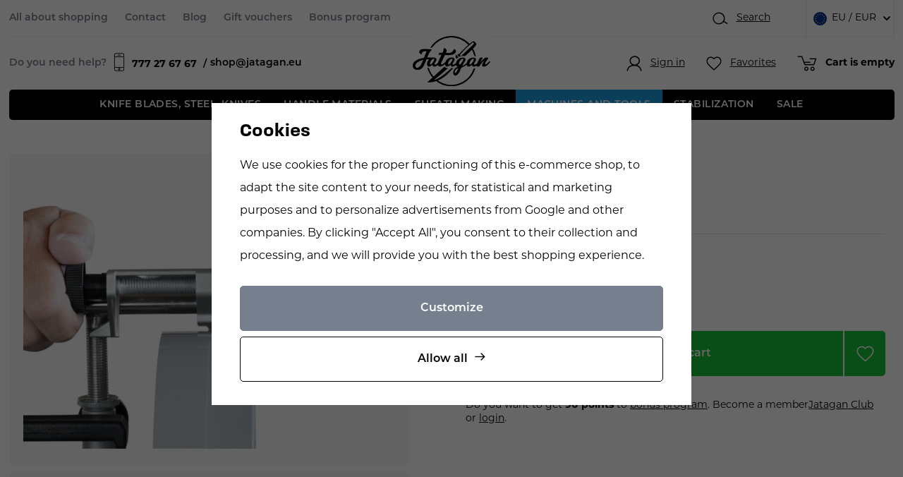

--- FILE ---
content_type: text/html; charset=UTF-8
request_url: https://www.jatagan.eu/truing-tool_z3040/
body_size: 20320
content:
<!DOCTYPE html>


                     
    
         
            
   

    
        
                
        
        

                                                

   
   
   

   
      

<html class="no-js lang-en" lang="en">
<head>
   <meta charset="utf-8">
   
      <meta name="author" content="Jatagan.cz">
   

   <meta name="web_author" content="wpj.cz">

   
      <meta name="description" content="Alignment diamond Compatibility: Tormek T3, T4, T7, T8 Disc alignment tool. Brings the wheel back to its original plane.">
   

         <meta name="viewport" content="width=device-width, initial-scale=1">
   
   <meta property="og:title" content="Truing Tool - Jatagan - knife making supplies">
      
         <meta property="og:image" content="https://www.jatagan.eu/data/tmp/108/0/33060_108.jpg?1661937363_1">
   
   <meta property="og:url" content="https://www.jatagan.eu/truing-tool_z3040/">
   <meta property="og:type" content="website">

   
   

   
      <title>Truing Tool - Jatagan - knife making supplies</title>
   

   
      
   <link rel="stylesheet" href="https://use.typekit.net/ahb7llz.css">


      
         <link rel="stylesheet" href="/web/build/app.4969f6fb.css">
         
      
   <link rel="stylesheet" href="/web/build/product.490fbe42.css">

   
   
             
       <link rel="alternate" hreflang="cs" href="https://www.jatagan.cz/zarovnavaci-diamant_z3040/">
          
       <link rel="alternate" hreflang="en" href="https://www.jatagan.eu/truing-tool_z3040/">
          
       <link rel="alternate" hreflang="sk" href="https://www.jatagan.sk/zarovnavaci-diamant_z3040/">
   

   
         <link rel="canonical" href="https://www.jatagan.eu/truing-tool_z3040/">
   

   
               <meta name="robots" content="index, follow">
         

   
         

   
   <link rel="shortcut icon" href="/templates/images/favicon.ico">
   
   
   <link rel="search" href="/search/" type="text/html">

   <script src="/common/static/js/sentry-6.16.1.min.js"></script>

<script>
   Sentry.init({
      dsn: 'https://bdac53e35b1b4424b35eb8b76bcc2b1a@sentry.wpj.cz/9',
      allowUrls: [
         /www\.jatagan\.eu\//
      ],
      denyUrls: [
         // Facebook flakiness
         /graph\.facebook\.com/i,
         // Facebook blocked
         /connect\.facebook\.net\/en_US\/all\.js/i,
         // Chrome extensions
         /extensions\//i,
         /^chrome:\/\//i,
         /kupshop\.local/i
      ],
      beforeSend(event) {
         if (!/FBA[NV]|PhantomJS|SznProhlizec/.test(window.navigator.userAgent)) {
            return event;
         }
      },
      ignoreErrors: [
         // facebook / ga + disabled cookies
         'fbq is not defined',
         'Can\'t find variable: fbq',
         '_gat is not defined',
         'AW is not defined',
         'Can\'t find variable: AW',
         'url.searchParams.get', // gtm koza
         // localstorage not working in incoginto mode in iOS
         'The quota has been exceeded',
         'QuotaExceededError',
         'Undefined variable: localStorage',
         'localStorage is null',
         'The operation is insecure',
         "Failed to read the 'localStorage'",
         "gtm_",
         "Can't find variable: glami",
      ]
   });

   Sentry.setTag("web", "prod_jatagan_db");
   Sentry.setTag("wbpck", 1);
   Sentry.setTag("adm", 0);
   Sentry.setTag("tpl", "x");
   Sentry.setTag("sentry_v", "6.16.1");
</script>

   <script>
   window.wpj = window.wpj || {};
   wpj.onReady = wpj.onReady || [];
   wpj.jsShop = wpj.jsShop || {events:[]};

   window.dataLayer = window.dataLayer || [];
   function gtag() {
      window.dataLayer.push(arguments);
   }
   window.wpj.cookie_bar_send = true;

   wpj.getCookie = (sKey) => decodeURIComponent(
      document.cookie.replace(
         new RegExp(
            '(?:(?:^|.*;)\\s*' +
            encodeURIComponent(sKey).replace(/[\-\.\+\*]/g, '\\$&') +
            '\\s*\\=\\s*([^;]*).*$)|^.*$'
         ),
         '$1'
      )
   ) || null;

      var consents = wpj.getCookie('cookie-bar')?.split(',');

   if (!(consents instanceof Array)){
      consents = [];
   }

   consents_fields = {
      ad_storage: consents.includes('ad_storage') ? 'granted' : 'denied',
      ad_user_data: consents.includes('ad_storage') ? 'granted' : 'denied',
      ad_personalization: consents.includes('ad_storage') ? 'granted' : 'denied',
      personalization_storage: consents.includes('personalization_and_functionality_storage') ? 'granted' : 'denied',
      functionality_storage: 'granted',
      analytics_storage: consents.includes('analytics_storage') ? 'granted' : 'denied',
   };
   gtag('consent', 'default', consents_fields);

   gtag("set", "ads_data_redaction", true);

   dataLayer.push({
      'event': 'defaultConsent',
      'consents' : consents_fields,
      'version': 'v2'
   });
   </script>

<script>
   wpj.data = wpj.data || { };

   
   

   

   
</script>


   

         <meta name="google-site-verification" content="NCZq3VhDxuoQzW3owQ0MSina81JPp_IabG0U0xoVX-k">
   
   
   
   
          

      

   

<script>page_data = {"page":{"language":"en","title":"Truing Tool - Jatagan - knife making supplies","path":"\/truing-tool_z3040\/","currency":"EUR","currencyRate":24.2,"breadCrumbs":[{"id":"","name":"Homepage"},{"id":1114,"name":"MACHINES AND TOOLS"},{"id":2090,"name":"TORMEK grinding machines"},{"id":"","name":"Truing Tool"}],"environment":"live","type":"product"},"user":{"sessionId":"f044b2785181b83853d02647aae7d3f8","cartId":"no-cartID","type":"anonymous","cartValue":0,"cartValueWithVat":0,"cartValueWithoutVat":0,"cartItems":0},"resetRefferer":false,"event":"pageView","products":[{"id":3040,"idProduct":3040,"EAN":7392485006077,"code":"TT-50","productCode":"TT-50","hasVariations":false,"variationsIds":[],"idVariation":null,"variationCode":null,"variationName":null,"soldOut":null,"idAll":[],"categoryMain":[{"id":1114,"name":"MACHINES AND TOOLS"},{"id":2090,"name":"TORMEK grinding machines"}],"categoryCurrent":[{"id":1114,"name":"MACHINES AND TOOLS"},{"id":2090,"name":"TORMEK grinding machines"},{"id":"","name":"Truing Tool"}],"producer":"","campaigns":[],"name":"Truing Tool","vat":20,"price":77.29,"priceWithVat":92.75,"priceWithoutVat":77.29,"priceVat":15.45,"priceWithoutDiscount":77.29,"discount":0,"hasDiscount":false,"availability":"In stock","url":"https:\/\/www.jatagan.eu\/truing-tool_z3040\/","imageUrl":"https:\/\/www.jatagan.eu\/data\/tmp\/0\/0\/33060_0.jpg?1661937363_1","position":1}],"once":false,"version":"v2"};page_data['page']['layout'] = window.innerWidth  > 991 ? 'web' : window.innerWidth > 543 ? 'tablet' : 'mobil';dataLayer.push(page_data);</script><script src="/common/static/wpj/wpj.gtm.js?v2"></script><script>var urlParams = new URLSearchParams(window.location.search);var hash = location.href.split("#")[1] || urlParams.get('id_variation') || "";gtm_getDetailImpressions(hash, 'detailImpressions');</script><script>
              wpj.onReady.push(function () {
                 [ 'logout', 'registration', 'login', 'newsletter_subscribe'].forEach(function (type) {
                    let cookieValue = wpj.storage.cookies.getItem('gtm_'+type);

                    if (cookieValue === null) {
                       return;
                    }
                    wpj.storage.cookies.removeItem('gtm_'+type);

                    cookieValue = JSON.parse(cookieValue);

                    let valueData;
                    if (type === 'newsletter_subscribe') {
                       valueData = { ...cookieValue };
                       type = 'newsletterSubscribe';
                    } else if (cookieValue instanceof Array) {
                       valueData = { data: cookieValue };
                    } else {
                       valueData = { value: cookieValue };
                    }
                     window.dataLayer.push({
                        event: 'success' +  gtm_ucfirst(type),
                           ...valueData
                     });
                 });
              });
              function gtm_ucfirst(str) {
                   if (!str || typeof str !== 'string') return str;
                   return str.charAt(0).toUpperCase() + str.slice(1);
               }
           </script>      <!-- Google Tag Manager -->
   <script data-cookieconsent="ignore">(function(w,d,s,l,i) {w[l] = w[l] || [];w[l].push({'gtm.start': new Date().getTime(), event: 'gtm.js'});
         var f = d.getElementsByTagName(s)[0],j=d.createElement(s),dl=l != 'dataLayer' ? '&l=' + l : '';
         j.async = true;j.src='//www.googletagmanager.com/gtm.js?id=' + i + dl;f.parentNode.insertBefore(j, f);
      })(window, document, 'script', 'dataLayer', 'GTM-M5JN4RK6');</script>
   <!-- End Google Tag Manager -->
</head>
<body >



<!-- Google Tag Manager -->
   <noscript>
       <iframe src="//www.googletagmanager.com/ns.html?id=GTM-M5JN4RK6" height="0" width="0" style="display:none;visibility:hidden"></iframe>
   </noscript>
<!-- End Google Tag Manager -->


   
      <div class="infopanel-top">
   
</div>
<header class="header ">
   <div class="container display-flex">
      <div class="header-wrapper">
         <div class="header-top">
            
<div class="header-top-left">
    
   <ul class="">
                 <li class=" item-39">
             <a href="/all-about-shopping/" >
                 All about shopping
             </a>
                        </li>
                 <li class=" item-32">
             <a href="/contact/" >
                 Contact
             </a>
                        </li>
                 <li class=" item-58">
             <a href="/articles/" >
                 Blog
             </a>
                        </li>
                 <li class=" item-62">
             <a href="/darkove-poukazy_k1014/" >
                 Gift vouchers
             </a>
                        </li>
                 <li class=" item-60">
             <a href="/bonus-program/" >
                 Bonus program
             </a>
                        </li>
          </ul>

</div>

            <div class="header-top-right">
               <div class="header-search header-icon">
                  <a href="/search/" data-toggle="search">
                     <span class="fc icons_search"></span>
                     <span class="title">Search</span>
                  </a>
               </div>
               
<div class="header-top-lang">
   <div class="header-top-lang">
      <div class="lang-switch" data-lang-switch>
         <div class="lang active lang-en">
                           EU / EUR
                     </div>

                                    <a href="/change-language/cs/" class="lang lang-cs">
                                       CZ / CZK
                                 </a>
                                                                     <a href="/change-language/sk/" class="lang lang-sk">
                                       SK / EUR
                                 </a>
                           </div>
   </div>
</div>
            </div>
         </div>

         <a href="/" title="Jatagan - knife making supplies" class="logo">
            <img src="/templates/images/logo.svg" alt="Draps" class="img-responsive" width="174" height="112">
         </a>

         <div class="header-bottom">
            <div class="need-help">
               <p>Do you need help?</p>
               <a href="tel:777276767"><span class="fc icons_mobile"></span><strong>777 27 67 67 </strong></a>
               <a href="mailto:shop@jatagan.eu">shop@jatagan.eu</a>
            </div>
            <div class="header-burger">
               <button href="#" data-toggle="burger">
                  <span class="fc icons_burger"></span>
               </button>
            </div>

            <div class="header-icons">
               <div class="header-login header-icon cart-signin">
                  <a href="/login/">
                     <span class="fc icons_user"></span>
                                             <span class="title">Sign in</span>
                                       </a>
               </div>

               <div class="header-favorite header-icon">
                  <a href="/wishlist/" class="cart-signin" title="Oblíbené produkty">
                     <span class="fc icons_heart">
                                             </span>
                     <span class="title">Favorites</span>
                  </a>
               </div>

               <div class="header-cart header-icon ">
   <a  data-reload="cart-info">
      <span class="fc icons_cart">
               </span>
      <span class="price">
                     <span class="cart-title">Cart is empty</span>
               </span>
   </a>
</div>

<div class="cartbox-focus custom-scrollbar" data-cartbox>
   
      <div class="cartbox-header">
         
            <p class="h3">Nákupní košík</p>
         
         
            <a href="#" class="fc lightbox_close" data-cartbox-hide></a>
         
      </div>
   

   <div class="cartbox-product-list" >
      <div data-reload="cartbox-products">
                     <p class="no-items">No products in shopping cart</p>
               </div>
   </div>


   <div class="cartbox-footer">
      <div data-reload="cartbox-footer">
         
                           

                        
               <div class="price-title">Subtotal
                  <strong class="total-price h3">0 €</strong>

                                 </div>
            

            
               <a href="/cart/" class="btn btn-block btn-primary disabled">Do košíku</a>
            
         
      </div>
   </div>
</div>
<div class="cartbox-bg" data-cartbox></div>
<div class="cartbox-overlay" data-cartbox data-cartbox-hide></div>

            </div>
         </div>
      </div>
      <div class="header-sections">
          <ul class="level-0" data-sections="header"><li class="nav-item has-submenu" data-navitem="1108"><a href="/knife-blades-steel-knives_k1108/" class="nav-link">Knife blades, steel, knives </a><div class="submenu"><div class="container"><div class="submenu-links"><ul class="level-1"><li class="nav-item has-submenu" data-navitem="117"><a href="/knife-blades-steel-knives_k1108/knife-blades_k117/" class="nav-link"><div class="img"><img src="/data/tmp/6/0/0_6.jpg?_1" data-src="/data/tmp/6/7/117_6.jpg?1768907593_1" class="img-responsive" alt="Knife blades" width="100" height="100" loading="lazy"></div><span class="link">Knife blades</span></a></li><li class="nav-item " data-navitem="57"><a href="/knife-blades-steel-knives_k1108/knife-steel_k57/" class="nav-link"><div class="img"><img src="/data/tmp/6/0/0_6.jpg?_1" data-src="/data/tmp/6/7/57_6.jpg?1768908637_1" class="img-responsive" alt="Knife steel" width="100" height="100" loading="lazy"></div><span class="link">Knife steel</span></a></li><li class="nav-item " data-navitem="83"><a href="/knife-blades-steel-knives_k1108/knife-kits_k83/" class="nav-link"><div class="img"><img src="/data/tmp/6/0/0_6.jpg?_1" data-src="/data/tmp/6/3/83_6.jpg?1768908979_1" class="img-responsive" alt="Knife kits" width="100" height="100" loading="lazy"></div><span class="link">Knife kits</span></a></li><li class="nav-item " data-navitem="2127"><a href="/knife-blades-steel-knives_k1108/knife-parts_k2127/" class="nav-link"><div class="img"><img src="/data/tmp/6/0/0_6.jpg?_1" data-src="/data/tmp/6/7/2127_6.jpg?1768909017_1" class="img-responsive" alt="Knife parts" width="100" height="100" loading="lazy"></div><span class="link">Knife parts</span></a></li><li class="nav-item " data-navitem="302"><a href="/knife-blades-steel-knives_k1108/knives_k302/" class="nav-link"><div class="img"><img src="/data/tmp/6/0/0_6.jpg?_1" data-src="/data/tmp/6/2/302_6.jpg?1768909951_1" class="img-responsive" alt="Knives" width="100" height="100" loading="lazy"></div><span class="link">Knives</span></a></li></ul></div></div></div></li><li class="nav-item has-submenu" data-navitem="1110"><a href="/handle-materials_k1110/" class="nav-link">HANDLE MATERIALS </a><div class="submenu"><div class="container"><div class="submenu-links"><ul class="level-1"><li class="nav-item has-submenu" data-navitem="129"><a href="/handle-materials_k1110/wood-nuts_k129/" class="nav-link"><div class="img"><img src="/data/tmp/6/0/0_6.jpg?_1" data-src="/data/tmp/6/9/129_6.jpg?1691668383_1" class="img-responsive" alt="Wood, nuts" width="100" height="100" loading="lazy"></div><span class="link">Wood, nuts</span></a></li><li class="nav-item " data-navitem="13"><a href="/handle-materials_k1110/stabilized-wood_k13/" class="nav-link"><div class="img"><img src="/data/tmp/6/0/0_6.jpg?_1" data-src="/data/tmp/6/3/13_6.jpg?1691671298_1" class="img-responsive" alt="Stabilized wood" width="100" height="100" loading="lazy"></div><span class="link">Stabilized wood</span></a></li><li class="nav-item " data-navitem="1806"><a href="/handle-materials_k1110/stabilized-bones_k1806/" class="nav-link"><div class="img"><img src="/data/tmp/6/0/0_6.jpg?_1" data-src="/data/tmp/6/6/1806_6.jpg?1691671309_1" class="img-responsive" alt="Stabilized bones" width="100" height="100" loading="lazy"></div><span class="link">Stabilized bones</span></a></li><li class="nav-item " data-navitem="1904"><a href="/handle-materials_k1110/laminated-wood_k1904/" class="nav-link"><div class="img"><img src="/data/tmp/6/0/0_6.jpg?_1" data-src="/data/tmp/6/4/1904_6.jpg?1691671121_1" class="img-responsive" alt="Laminated wood" width="100" height="100" loading="lazy"></div><span class="link">Laminated wood</span></a></li><li class="nav-item has-submenu" data-navitem="2119"><a href="/handle-materials_k1110/composite-materials_k2119/" class="nav-link"><div class="img"><img src="/data/tmp/6/0/0_6.jpg?_1" data-src="/data/tmp/6/9/2119_6.jpg?1691670655_1" class="img-responsive" alt="Composite materials" width="100" height="100" loading="lazy"></div><span class="link">Composite materials</span></a></li><li class="nav-item has-submenu" data-navitem="15"><a href="/handle-materials_k1110/horns-antlers-bones_k15/" class="nav-link"><div class="img"><img src="/data/tmp/6/0/0_6.jpg?_1" data-src="/data/tmp/6/5/15_6.jpg?1768991257_1" class="img-responsive" alt="Horns, antlers, bones" width="100" height="100" loading="lazy"></div><span class="link">Horns, antlers, bones</span></a></li><li class="nav-item " data-navitem="23"><a href="/handle-materials_k1110/metals_k23/" class="nav-link"><div class="img"><img src="/data/tmp/6/0/0_6.jpg?_1" data-src="/data/tmp/6/3/23_6.jpg?1768991593_1" class="img-responsive" alt="Metals" width="100" height="100" loading="lazy"></div><span class="link">Metals</span></a></li><li class="nav-item " data-navitem="21"><a href="/handle-materials_k1110/screws-rivets-guards_k21/" class="nav-link"><div class="img"><img src="/data/tmp/6/0/0_6.jpg?_1" data-src="/data/tmp/6/1/21_6.jpg?1768991748_1" class="img-responsive" alt="Screws, rivets, guards" width="100" height="100" loading="lazy"></div><span class="link">Screws, rivets, guards</span></a></li><li class="nav-item " data-navitem="27"><a href="/handle-materials_k1110/oils-waxes-adhesives_k27/" class="nav-link"><div class="img"><img src="/data/tmp/6/0/0_6.jpg?_1" data-src="/data/tmp/6/7/27_6.jpg?1768992181_1" class="img-responsive" alt="Oils, waxes, adhesives" width="100" height="100" loading="lazy"></div><span class="link">Oils, waxes, adhesives</span></a></li></ul></div></div></div></li><li class="nav-item has-submenu" data-navitem="1112"><a href="/sheath-making_k1112/" class="nav-link">Sheath making </a><div class="submenu"><div class="container"><div class="submenu-links"><ul class="level-1"><li class="nav-item has-submenu" data-navitem="109"><a href="/sheath-making_k1112/saddlery-supplies_k109/" class="nav-link"><div class="img"><img src="/data/tmp/6/0/0_6.jpg?_1" data-src="/data/tmp/6/9/109_6.jpg?1768913895_1" class="img-responsive" alt="Saddlery supplies" width="100" height="100" loading="lazy"></div><span class="link">Saddlery supplies</span></a></li><li class="nav-item " data-navitem="1372"><a href="/sheath-making_k1112/leather-strings-and-artificial-tendons_k1372/" class="nav-link"><div class="img"><img src="/data/tmp/6/0/0_6.jpg?_1" data-src="/data/tmp/6/2/1372_6.jpg?1768914540_1" class="img-responsive" alt="Leather strings and artificial tendons" width="100" height="100" loading="lazy"></div><span class="link">Leather strings and artificial tendons</span></a></li><li class="nav-item " data-navitem="77"><a href="/sheath-making_k1112/leather_k77/" class="nav-link"><div class="img"><img src="/data/tmp/6/0/0_6.jpg?_1" data-src="/data/tmp/6/7/77_6.jpg?1768988766_1" class="img-responsive" alt="Leather" width="100" height="100" loading="lazy"></div><span class="link">Leather</span></a></li><li class="nav-item " data-navitem="99"><a href="/sheath-making_k1112/boltaron-and-kydex_k99/" class="nav-link"><div class="img"><img src="/data/tmp/6/0/0_6.jpg?_1" data-src="/data/tmp/6/9/99_6.jpg?1768989251_1" class="img-responsive" alt="Boltaron and kydex" width="100" height="100" loading="lazy"></div><span class="link">Boltaron and kydex</span></a></li><li class="nav-item has-submenu" data-navitem="1514"><a href="/sheath-making_k1112/paracord_k1514/" class="nav-link"><div class="img"><img src="/data/tmp/6/0/0_6.jpg?_1" data-src="/data/tmp/6/4/1514_6.jpg?1768989389_1" class="img-responsive" alt="Paracord" width="100" height="100" loading="lazy"></div><span class="link">Paracord</span></a></li><li class="nav-item " data-navitem="25"><a href="/sheath-making_k1112/sheaths_k25/" class="nav-link"><div class="img"><img src="/data/tmp/6/0/0_6.jpg?_1" data-src="/data/tmp/6/5/25_6.jpg?1768913810_1" class="img-responsive" alt="Sheaths" width="100" height="100" loading="lazy"></div><span class="link">Sheaths</span></a></li></ul></div></div></div></li><li class="nav-item has-submenu" data-navitem="1114"><a href="/machines-and-tools_k1114/" class="nav-link">MACHINES AND TOOLS </a><div class="submenu"><div class="container"><div class="submenu-links"><ul class="level-1"><li class="nav-item has-submenu" data-navitem="2042"><a href="/machines-and-tools_k1114/grinding-and-sharpening_k2042/" class="nav-link"><div class="img"><img src="/data/tmp/6/0/0_6.jpg?_1" data-src="/data/tmp/6/2/2042_6.jpg?1768990051_1" class="img-responsive" alt="Grinding and sharpening" width="100" height="100" loading="lazy"></div><span class="link">Grinding and sharpening</span></a></li><li class="nav-item " data-navitem="2090"><a href="/machines-and-tools_k1114/tormek-grinding-machines_k2090/" class="nav-link"><div class="img"><img src="/data/tmp/6/0/0_6.jpg?_1" data-src="/data/tmp/6/0/2090_6.jpg?1768990458_1" class="img-responsive" alt="TORMEK grinding machines" width="100" height="100" loading="lazy"></div><span class="link">TORMEK grinding machines</span></a></li><li class="nav-item " data-navitem="45"><a href="/machines-and-tools_k1114/polishing_k45/" class="nav-link"><div class="img"><img src="/data/tmp/6/0/0_6.jpg?_1" data-src="/data/tmp/6/5/45_6.jpg?1768990511_1" class="img-responsive" alt="Polishing" width="100" height="100" loading="lazy"></div><span class="link">Polishing</span></a></li><li class="nav-item " data-navitem="51"><a href="/machines-and-tools_k1114/tools-preparations_k51/" class="nav-link"><div class="img"><img src="/data/tmp/6/0/0_6.jpg?_1" data-src="/data/tmp/6/1/51_6.jpg?1768990556_1" class="img-responsive" alt="Tools - preparations" width="100" height="100" loading="lazy"></div><span class="link">Tools - preparations</span></a></li><li class="nav-item " data-navitem="55"><a href="/machines-and-tools_k1114/gas-ovens_k55/" class="nav-link"><div class="img"><img src="/data/tmp/6/0/0_6.jpg?_1" data-src="/data/tmp/6/5/55_6.jpg?1768989819_1" class="img-responsive" alt="Gas ovens" width="100" height="100" loading="lazy"></div><span class="link">Gas ovens</span></a></li></ul></div></div></div></li><li class="nav-item " data-navitem="1634"><a href="/stabilization_k1634/" class="nav-link">Stabilization </a></li><li class="nav-item " data-navitem="1874"><a href="/sale_k1874/" class="nav-link">SALE </a></li></ul> 

   <script>
      wpj.onReady.push(function () {
                           $('[data-sections="header"] [data-navitem="' + 1114 +'"]').addClass('active');
                  $('[data-sections="header"] [data-navitem="' + 2090 +'"]').addClass('active');
                        });
   </script>

      </div>
   </div>

   <div class="header-search-outer">
   <div class="header-search-inner" data-search-form>
      <div class="container">
         <form method="get" role="search" action="/search/">
            <input type="text" name="search" value="" maxlength="100" class="form-control autocomplete-control"
                   placeholder="Search term" aria-label="Search term" autocomplete="off" data-search-input>
            <button name="submit" type="submit" value="Search" class="btn btn-primary btn-block"><span>Search</span></button>
            <button class="search-toggle" data-toggle="search" aria-label="Close"><i class="fc lightbox_close"></i></button>
         </form>
      </div>
   </div>
</div>


   <script id="productSearch" type="text/x-dot-template">
            <div class="container autocomplete-inner">
         
         {{? it.items.Produkty || it.items.Kategorie || it.items.Vyrobci || it.items.Clanky || it.items.Stranky }}

         <div class="autocomplete-wrapper">
            {{? it.items.Kategorie }}
            <div class="autocomplete-categories">
               
               <p class="title-default">Categories</p>
               
               <ul>
                  {{~it.items.Kategorie.items :item :index}}
                  <li data-autocomplete-item="section">
                     <a href="/presmerovat/?type=category&id={{=item.id}}">{{=item.label}}</a>
                  </li>
                  {{~}}
               </ul>
            </div>
            {{?}}

            {{? it.items.Vyrobci }}
            <div class="autocomplete-categories">
               <p class="title-default">Brands</p>
               <ul>
                  {{~it.items.Vyrobci.items :item :index}}
                  <li data-autocomplete-item="section">
                     <a href="/presmerovat/?type=producer&id={{=item.id}}">{{=item.label}}</a>
                  </li>
                  {{~}}
               </ul>
            </div>
            {{?}}

            {{? it.items.Produkty }}
            <div class="autocomplete-products">
               
               <p class="title-default">Products</p>
               
               <ul>
                  {{~it.items.Produkty.items :item :index}}
                  {{? index < 4 }}
                  <li class="autocomplete-product-item" data-autocomplete-item="product">
                     <a href="/presmerovat/?type=product&id={{=item.id}}">
                        <div class="img">
                           {{? item.image }}
                           <img src="{{=item.image}}" alt="{{=item.label}}" class="img-fluid">
                           {{??}}
                           <img src="/common/static/images/no-img.png" alt="{{=item.label}}" class="img-fluid">
                           {{?}}
                        </div>
                        <span class="title">{{=item.label}}</span>
                        
                        
                                                        
                               {{? item.price }}
                               <span class="price">{{=item.price}}</span>
                               {{?}}
                            
                                                    
                        
                     </a>
                  </li>
                  {{?}}
                  {{~}}
               </ul>
            </div>
            {{?}}

            
            <div class="ac-showall d-showall" data-autocomplete-item="show-all">
               <a href="" class="btn btn-primary btn-block">All results</a>
            </div>
            
         </div>

         <div class="autocomplete-side">
            {{? it.items.Clanky }}
            <div class="autocomplete-articles">
               <p class="title-default">Articles</p>
               <ul>
                  {{~it.items.Clanky.items :item :index}}
                  {{? index < 2 }}
                  <li data-autocomplete-item="section">
                     <a href="/presmerovat/?type=article&id={{=item.id}}">
                        {{? item.photo }}
                        <img src="{{=item.photo}}" alt="{{=item.label}}" width="200" height="143" class="img-fluid">
                        {{?}}
                        {{=item.label}}
                     </a>
                  </li>
                  {{?}}
                  {{~}}
               </ul>
            </div>
            {{?}}
            {{? it.items.Stranky }}
            <div class="autocomplete-pages">
               <p class="title-default">Ostatní</p>
               <ul>
                  {{~it.items.Stranky.items :item :index}}
                  <li data-autocomplete-item="section">
                     <a href="{{=item.url}}">
                        {{=item.label}}
                     </a>
                  </li>
                  {{~}}
               </ul>
            </div>
            {{?}}
            
            <div class="ac-showall resp-showall" data-autocomplete-item="show-all">
               <a href="" class="btn btn-primary btn-block">All results</a>
            </div>
            
         </div>

         

         {{??}}
         <div class="autocomplete-noresult">
            <p>
               
               No results
               
            </p>
         </div>
         {{?}}
         
      </div>
   </script>



      <script>
      
      
      wpj.onReady.push(function () {
         $('[data-search-input]').productSearch({
                        
         });
      });
            
   </script>



   <div class="container container-search">
      <div class="header-search-inline">
   <form method="get" action="/search/">
      <input type="text" name="search" value="" maxlength="100" class="form-control autocomplete-control"
             placeholder="Search..." autocomplete="off" data-search-input>
      <button name="submit" type="submit" value="Search"
              class="btn btn-search fc icons_search" aria-label="Search"></button>
         </form>
</div>
   </div>
   
   <script id="productSearch" type="text/x-dot-template">
            <div class="container autocomplete-inner">
         
         {{? it.items.Produkty || it.items.Kategorie || it.items.Vyrobci || it.items.Clanky || it.items.Stranky }}

         <div class="autocomplete-wrapper">
            {{? it.items.Kategorie }}
            <div class="autocomplete-categories">
               
               <p class="title-default">Categories</p>
               
               <ul>
                  {{~it.items.Kategorie.items :item :index}}
                  <li data-autocomplete-item="section">
                     <a href="/presmerovat/?type=category&id={{=item.id}}">{{=item.label}}</a>
                  </li>
                  {{~}}
               </ul>
            </div>
            {{?}}

            {{? it.items.Vyrobci }}
            <div class="autocomplete-categories">
               <p class="title-default">Brands</p>
               <ul>
                  {{~it.items.Vyrobci.items :item :index}}
                  <li data-autocomplete-item="section">
                     <a href="/presmerovat/?type=producer&id={{=item.id}}">{{=item.label}}</a>
                  </li>
                  {{~}}
               </ul>
            </div>
            {{?}}

            {{? it.items.Produkty }}
            <div class="autocomplete-products">
               
               <p class="title-default">Products</p>
               
               <ul>
                  {{~it.items.Produkty.items :item :index}}
                  {{? index < 4 }}
                  <li class="autocomplete-product-item" data-autocomplete-item="product">
                     <a href="/presmerovat/?type=product&id={{=item.id}}">
                        <div class="img">
                           {{? item.image }}
                           <img src="{{=item.image}}" alt="{{=item.label}}" class="img-fluid">
                           {{??}}
                           <img src="/common/static/images/no-img.png" alt="{{=item.label}}" class="img-fluid">
                           {{?}}
                        </div>
                        <span class="title">{{=item.label}}</span>
                        
                        
                                                        
                               {{? item.price }}
                               <span class="price">{{=item.price}}</span>
                               {{?}}
                            
                                                    
                        
                     </a>
                  </li>
                  {{?}}
                  {{~}}
               </ul>
            </div>
            {{?}}

            
            <div class="ac-showall d-showall" data-autocomplete-item="show-all">
               <a href="" class="btn btn-primary btn-block">All results</a>
            </div>
            
         </div>

         <div class="autocomplete-side">
            {{? it.items.Clanky }}
            <div class="autocomplete-articles">
               <p class="title-default">Articles</p>
               <ul>
                  {{~it.items.Clanky.items :item :index}}
                  {{? index < 2 }}
                  <li data-autocomplete-item="section">
                     <a href="/presmerovat/?type=article&id={{=item.id}}">
                        {{? item.photo }}
                        <img src="{{=item.photo}}" alt="{{=item.label}}" width="200" height="143" class="img-fluid">
                        {{?}}
                        {{=item.label}}
                     </a>
                  </li>
                  {{?}}
                  {{~}}
               </ul>
            </div>
            {{?}}
            {{? it.items.Stranky }}
            <div class="autocomplete-pages">
               <p class="title-default">Ostatní</p>
               <ul>
                  {{~it.items.Stranky.items :item :index}}
                  <li data-autocomplete-item="section">
                     <a href="{{=item.url}}">
                        {{=item.label}}
                     </a>
                  </li>
                  {{~}}
               </ul>
            </div>
            {{?}}
            
            <div class="ac-showall resp-showall" data-autocomplete-item="show-all">
               <a href="" class="btn btn-primary btn-block">All results</a>
            </div>
            
         </div>

         

         {{??}}
         <div class="autocomplete-noresult">
            <p>
               
               No results
               
            </p>
         </div>
         {{?}}
         
      </div>
   </script>



      <script>
      
      
      wpj.onReady.push(function () {
         $('[data-search-input]').productSearch({
                        
         });
      });
            
   </script>


   <div class="infopanel-bottom">
      
   </div>
</header>
   

   
   <main class="main product-main">
      
   <ul class="breadcrumbs">
                           <li><a href="/" title="Back to home">Home</a></li>
                                                   <li><a href="/machines-and-tools_k1114/" title="Back to MACHINES AND TOOLS">MACHINES AND TOOLS</a></li>
                                       <li><a href="/machines-and-tools_k1114/tormek-grinding-machines_k2090/" title="Back to TORMEK grinding machines">TORMEK grinding machines</a></li>
                                       <li class="active">Truing Tool</li>
                     </ul>


      <div class="product-top">
         <div class="container">
            <div class="row">
               <div class="col-xxs-12 col-md-6 column-left sticky">
                                    <div class="product-gallery" data-gallery-wrapper>
               <div class="product-photo-main">
         <a href="/data/tmp/0/0/33060_0.jpg?1661937363_1" data-rel="gallery">
            <img src="/data/tmp/3/0/33060_3.jpg?1661937363_1"
                 width="795" height="605"
                 alt="Truing Tool" class="img-responsive">
         </a>
      </div>
   
</div>
               </div>

               <div class="col-xxs-12 col-md-6 column-right pull-right">
                  <div class="container">
                     <div class="product-flags-wrapper">
                        <div>
                            
                            
                           
                                                   </div>
                     </div>

                     <h1>Truing Tool</h1>

                     
                     <div class="annotation">
                        <p></p>
                                             </div>

                                             
                        
                        <div data-reload="variation">
   
            
         <form action="/cart/" method="get" data-buy-form id="product_form">
         <input type="hidden" name="act" value="add">
         <input type="hidden" name="redir" value="1">
         <input type="hidden" name="IDproduct" value="3040" data-detail-productid>
                  

   
   


                     <div class="code-weight">
                                 <p class="code">Catalog number:&nbsp;TT-50</p>
                                                <p class="code">Weight 200&nbsp;g</p>
                           </div>
         
         <div class="delivery-code">
   <p class="delivery delivery-0" data-deliverytime>
                           In stock 1 pc
                  </p>
</div>


         <div class="submit-block-wrapper">
            
<div class="product-price-block">
   <p class="price">
       
                            <strong data-price>92,75 € <span class="dph">with VAT.</span></strong>
          </p>
</div>
            
<div class="submit-block">
   
   

          
          <div class="buy-count-wrapper">
             <input class="form-control" type="number" name="No" title="Number of pcs" value="1" step="1" data-filter="noreload">
             <div class="buy_count">
                <button type="button" class="fc icons_caret-up plus_unit"
                        title="Add 1 pc"></button>
                <button type="button" class="fc icons_caret-down minus_unit"
                        title="Remove 1 pc"></button>
             </div>
          </div>
       
   
   
      <button type="submit" class="btn btn-insert" data-submit-btn>
          Add to cart

                </button>
   

   
          
              <a href="/launch.php?s=favorite&amp;IDp=3040" class="btn-fav cart-signin"
      rel="nofollow" data-signin-next="/launch.php?s=favorite&amp;IDp=3040" title="Add to Favourites" data-favorites-add="1">
      <span class="fc icons_heart"></span>
   </a>

             </div>
         </div>
      </form>

      
   <div class="bonus-points bonus-points-product">       <p>
         Do you want to get
            <strong>
               <span data-bonus data-bonus-points="90">90</span>               points            </strong>
         to <a href="/bonus-program/">bonus program</a>.                     Become a member<a href="/settings/?acti=new">Jatagan Club</a> or <a href="/login/" class="cart-signin">login</a>.               </p>   </div>
   </div>

                                       </div>
               </div>
            </div>
         </div>
      </div>

      <div class="product-bottom">
         

         <div class="container">
            <div class="row">
               <div class="col-xxs-12 col-lg-6 column-left">
                  <div class="column-left-wrapper">
                     <div class="product-tabs tabs-left" data-tabs="product-description">
   <a href="#tabs-1" class="nav-link tab-link active" data-tab-target="#tabs-1" data-tabs="nav">
      <h3>Product description</h3>
   </a>
   <div class="tab-pane active" id="tabs-1" data-tabs="content">
               <p>Keeps the blade perfectly straight.</p>

<p>For mounting on a universal support.</p>

<p>Two movement screws allow for smooth side-to-side movement.</p>

<p><img alt="" src="/data/images/Image%205.jpg" /></p>
      
                        </div>
   <script>
      if (window.innerWidth < 768) {
         document.querySelector("[data-tab-target='#tabs-1']").classList.remove("active");
         document.getElementById("tabs-1").classList.remove("active");
      }
   </script>

   <a href="#tabs-2" class="nav-link tab-link review" data-tab-target="#tabs-2" data-tabs="nav" id="hodnoceni">
      <h3>Reviews
               </h3>
   </a>
   <div class="tab-pane" id="tabs-2" data-tabs="content">
      

   <div class="reviews-header" id="reviews-header">
   <div class="reviews-title">
      <p class="h2">Review</p>
               <p>Hide reviews</p>
         </div>
         <button type="button" data-wpj-focus="/reviews/3040/" data-wpj-focus-ajax="1" class="btn btn-secondary">
         <i class="fc icons_plus"></i>My own experience
      </button>
   </div>


   <div class="reviews-empty">
         <p>
                     This product currently has no reviews.
               </p>
                 <a href="/rules-evaluation /" class="reviews-rules-link">Information on how to get reviews</a>
</div>
   </div>
</div>
                  </div>
               </div>
               <div class="col-xxs-12 col-lg-6 column-right pull-right">
                  <div class="container">
                     <div class="product-tabs tabs-right" data-tabs="product-description-right">
   
         <a href="#tabs-4" class="nav-link tab-link" data-tab-target="#tabs-4" data-tabs="nav">
         <h3>Parameters</h3>
      </a>
      <div class="tab-pane" id="tabs-4" data-tabs="content">
            <div class="product-params">
      <ul>
                                    <li>
                  <span>Goods</span>
                                       Accessories                                 </li>
                                                <li>
                  <span>Weight</span>
                                       0,2kg                                 </li>
                     
               </ul>
   </div>
      </div>
   
                              <a href="#tabs-5" class="nav-link tab-link" data-tab-target="#tabs-5" data-tabs="nav">
               <h3> </h3>
            </a>
            <div class="tab-pane" id="tabs-5" data-tabs="content">
               <h3 class="text-left w-block-narrow">Alignment diamond </h3><div class="wpj-row w-block-narrow"><div class="wpj-col-6"><div class="w-text"><ul>
	<li>Compatibility: Tormek T3, T4, T7, T8</li>
</ul>
</div></div><div class="wpj-col-6"><div class="w-text"><ul>
	<li>Disc alignment tool. Brings the wheel back to its original plane.</li>
</ul>
</div></div></div>
            </div>
                  
   
   
   </div>
                                       </div>
               </div>
            </div>
         </div>
      </div>

      
      
      <div class="products-related">
         <div class="container">
            
         </div>
      </div>

      
         <div class="block-contact">
   <div class="container">
      <div class="content row container-narrow">
         <div class="title-wrapper">
            <p class="title-top">Do you need help?</p>
            <h2 class="h1">Contact us</h2>
         </div>
         <div class="contact">
            <a href="tel:777276767">777 27 67 67</a>
            <span>/</span>
            <a href="mailto:shop@jatagan.eu">shop@jatagan.eu</a>
         </div>
      </div>
   </div>
</div>
         <div class="instafeed-wrapper container">
   <div class="social-header">
      <h2 class="h1">Follow us</h2>
      <div class="social-icons">
           <a href="https://www.instagram.com/jatagan.eu/?hl=cs" target="_blank" rel="noreferrer"><span class="fc icons_ig"></span></a>
               <a href="https://www.facebook.com/jatagan.eu/" target="_blank" rel="noreferrer"><span class="fc icons_facebook"></span></a>
    </div>
   </div>
   <div id="instafeed" class="instafeed"></div>
</div>
      
   </main>

   <footer class="footer">
      <div class="container">
         <div class="container-narrow">
            <div class="footer-contact resp">
               <a href="/" title="Jatagan - knife making supplies" class="logo">
                  <img src="/templates/images/logo.svg" alt="Jatagan" class="img-responsive" width="199" height="128">
               </a>
               <p>Tel.: <a href="tel:777276767">777 27 67 67</a></p>
               <p>E-mail: <a href="mailto:shop@jatagan.eu">shop@jatagan.eu</a></p>
            </div>

            <div class="footer-menu">
                  <div class="column">
            <p class="title-default">Jatagan</p>
            <ul class="list-unstyled">
                                 <li >
                     <a href="/shop/" >About us</a>
                  </li>
                                 <li >
                     <a href="/contact/" >Contact</a>
                  </li>
                                 <li >
                     <a href="/articles/2/" >Knives gallery</a>
                  </li>
                                 <li >
                     <a href="/articles/" >Articles</a>
                  </li>
                                 <li >
                     <a href="/darkove-poukazy_k1014/" >Gift vouchers</a>
                  </li>
                                 <li >
                     <a href="/Frequently-Asked-Questions/" >Frequently Asked Questions</a>
                  </li>
                           </ul>
         </div>
                        <div class="column">
            <p class="title-default">All about shopping</p>
            <ul class="list-unstyled">
                                 <li >
                     <a href="/doprava-a-platba/" >Shipping and payment</a>
                  </li>
                                 <li >
                     <a href="/reklamace/" >Complaint</a>
                  </li>
                                 <li >
                     <a href="/Terms and Conditions/" >Terms and Conditions</a>
                  </li>
                           </ul>
         </div>
                           </div>


            <div class="footer-contact desktop">
               <a href="/" title="Jatagan - knife making supplies" class="logo">
                  <img src="/templates/images/logo.svg" alt="Jatagan" class="img-responsive" width="253" height="163">
               </a>
               <p>Tel.: <a href="tel:777276767">777 27 67 67</a></p>
               <p>E-mail: <a href="mailto:shop@jatagan.eu">shop@jatagan.eu</a></p>
            </div>

            <div class="newsletter">
               <h3 class="title-default">News</h3>
               <p>The knife world is full of interesting things, do you want to know more about them? Send us an email.</p>
               <form name="login" method="post" action="/newsletter/?subscribe=1" data-recaptcha-lazy>
                  <input class="form-control" type="email" name="email" value="" placeholder="Your e-mail address">
                  <button class="btn btn-newsletter" type="submit" name="Submit" value=""
                          data-sitekey="6LfofPkUAAAAAG2prDjCHJz9V3VcHbuxtKhFiTWd" data-recaptcha="btn">
                     <span class="fc icons_subscribe"></span>
                  </button>
               </form>
               <div class="social-icons">
           <a href="https://www.instagram.com/jatagan.eu/?hl=cs" target="_blank" rel="noreferrer"><span class="fc icons_ig"></span></a>
               <a href="https://www.facebook.com/jatagan.eu/" target="_blank" rel="noreferrer"><span class="fc icons_facebook"></span></a>
    </div>
            </div>
         </div>
      </div>
   </footer>
   <div class="copyright container">
      <p>© Jatagan.cz 2026</p>

      <ul class="list-inline">
           <li><a href="" data-cookie-bar="open">Cookie settings</a></li>
       <li>
      <a href="" data-wpj-focus="/formulare/report-inappropriate-content/" data-wpj-focus-ajax="1">
         Report objectionable content
      </a>
   </li>
            <li>
           <a href="/obchodni-podminky/" >
               Terms and Conditions
           </a>
        </li>
            <li>
           <a href="/consent-to-the-processing-of-personal-data/" >
               Consent to the processing of personal data
           </a>
        </li>
            <li>
           <a href="/processing-of-personal-data/" >
               Principles of personal data processing
           </a>
        </li>
    </ul>


      <div>
         E-shop created&nbsp;<a href="http://www.wpj.cz">wpj.cz</a>
      </div>
   </div>

   <div class="focus product-question"  role="dialog" aria-modal="true" aria-labelledby="focus-title" tabindex="-1">
   <div class="focus-dialog">       <div class="focus-content">
         
            
            <div class="focus-header">
               <span class="title" id="focus-title">
    Product question
</span>

               <a href="#" class="focus-close" data-focus="close">
                  <span>close</span> <span class="fc lightbox_close"></span>
               </a>
            </div>
            
            
   <a href="/formulare/dotaz-na-produkt/?url=https://www.jatagan.eu/truing-tool_z3040/&amp;subject=Truing%20Tool" data-ondemand rel="nofollow">Načíst</a>
   <div data-reload="product_question"></div>

         
      </div>
   </div>
</div>
   <div data-reload="favorite">
      
         </div>

   <div class="focus product-delivery"  role="dialog" aria-modal="true" aria-labelledby="focus-title" tabindex="-1">
   <div class="focus-dialog">       <div class="focus-content">
         
            
            <div class="focus-header">
               <span class="title" id="focus-title">
    When will my order arrive?
</span>

               <a href="#" class="focus-close" data-focus="close">
                  <span>close</span> <span class="fc lightbox_close"></span>
               </a>
            </div>
            
            
                    
    

                       <p class="delivery delivery-0">
                              In stock
           </p>
        
                   <table>
                                                    <tr>
                      
               <td class="name">Bulgaria Speedy</td>
       <td class="date">29. 1.</td>
       <td class="price">
                          8,00 €
                  </td>
    
                  </tr>
                                                    <tr>
                      
               <td class="name">Bulgaria eCont</td>
       <td class="date">30. 1.</td>
       <td class="price">
                          7,85 €
                  </td>
    
                  </tr>
               
                          </table>
        
        <p>Termíny doručení jsou závislé na aktuální situaci a kapacitách přepravních společností.</p>
    
         
      </div>
   </div>
</div>
   <div data-reload="favorite">
      
         </div>




    
        <div class="sections-responsive" data-sections-responsive>
   
      <div class="sections-responsive-header">
         <div class="responsive-login cart-signin">
            <span class="fc icons_user"></span>
                           <a href="/login/">Sign in</a>
                     </div>
         <div class="responsive-favorite">
            <a href="/wishlist/" class="cart-signin" title="Oblíbené produkty">
               <span class="fc icons_heart"></span>
               <span class="title">Favorites</span>
            </a>
         </div>
         <button data-toggle="burger">
            <span class="fc lightbox_close"></span>
         </button>
      </div>
   
    <ul class="nav list-unstyled"><li class="nav-item nav-item-1108" data-level="0"><span class="toggle-sub"> Knife blades, steel, knives </span><ul class="sub-nav"><li class="sub-heading toggle-back">back</li><li class="nav-item nav-item-117" data-level="1"><span class="toggle-sub"><span class="figure"><img src="/data/tmp/10/7/117_10.jpg?1768907593_1" loading="lazy" alt="Knife blades" width="100" height="100" class="img-responsive"></span> Knife blades </span><ul class="sub-nav"><li class="sub-heading toggle-back">back</li><li class="nav-item nav-item-1394" data-level="2"><a href="/knife-blades-steel-knives_k1108/knife-blades_k117/kitchen-blades-and-utensils_k1394/" class="sub-item"><span class="figure"><img src="/data/tmp/10/4/1394_10.jpg?1691667904_1" loading="lazy" alt="Kitchen" width="100" height="100" class="img-responsive"></span> Kitchen </a></li><li class="nav-item nav-item-2096" data-level="2"><a href="/knife-blades-steel-knives_k1108/knife-blades_k117/carving-blades_k2096/" class="sub-item"><span class="figure"><img src="/data/tmp/10/6/2096_10.jpg?1768907470_1" loading="lazy" alt="Carving" width="100" height="100" class="img-responsive"></span> Carving </a></li><li class="nav-item nav-item-1364" data-level="2"><a href="/knife-blades-steel-knives_k1108/knife-blades_k117/finns-and-hunting_k1364/" class="sub-item"><span class="figure"><img src="/data/tmp/10/4/1364_10.jpg?1768907650_1" loading="lazy" alt="Finns and hunting" width="100" height="100" class="img-responsive"></span> Finns and hunting </a></li><li class="sub-heading nav-item nav-item-117"><a href="/knife-blades-steel-knives_k1108/knife-blades_k117/"><span>All products</span><span class="fc icons_allproducts"></span></a></li></ul></li><li class="nav-item nav-item-57" data-level="1"><a href="/knife-blades-steel-knives_k1108/knife-steel_k57/" class="sub-item"><span class="figure"><img src="/data/tmp/10/7/57_10.jpg?1768908637_1" loading="lazy" alt="Knife steel" width="100" height="100" class="img-responsive"></span> Knife steel </a></li><li class="nav-item nav-item-83" data-level="1"><a href="/knife-blades-steel-knives_k1108/knife-kits_k83/" class="sub-item"><span class="figure"><img src="/data/tmp/10/3/83_10.jpg?1768908979_1" loading="lazy" alt="Knife kits" width="100" height="100" class="img-responsive"></span> Knife kits </a></li><li class="nav-item nav-item-2127" data-level="1"><a href="/knife-blades-steel-knives_k1108/knife-parts_k2127/" class="sub-item"><span class="figure"><img src="/data/tmp/10/7/2127_10.jpg?1768909017_1" loading="lazy" alt="Knife parts" width="100" height="100" class="img-responsive"></span> Knife parts </a></li><li class="nav-item nav-item-302" data-level="1"><a href="/knife-blades-steel-knives_k1108/knives_k302/" class="sub-item"><span class="figure"><img src="/data/tmp/10/2/302_10.jpg?1768909951_1" loading="lazy" alt="Knives" width="100" height="100" class="img-responsive"></span> Knives </a></li><li class="sub-heading nav-item nav-item-1108"><a href="/knife-blades-steel-knives_k1108/"><span>All products</span><span class="fc icons_allproducts"></span></a></li></ul></li><li class="nav-item nav-item-1110" data-level="0"><span class="toggle-sub"> HANDLE MATERIALS </span><ul class="sub-nav"><li class="sub-heading toggle-back">back</li><li class="nav-item nav-item-129" data-level="1"><span class="toggle-sub"><span class="figure"><img src="/data/tmp/10/9/129_10.jpg?1691668383_1" loading="lazy" alt="Wood, nuts" width="100" height="100" class="img-responsive"></span> Wood, nuts </span><ul class="sub-nav"><li class="sub-heading toggle-back">back</li><li class="nav-item nav-item-2064" data-level="2"><a href="/handle-materials_k1110/wood-nuts_k129/bocote_k2064/" class="sub-item"><span class="figure"><img src="/data/tmp/10/4/2064_10.jpg?1743175804_1" loading="lazy" alt="Bocote" width="100" height="100" class="img-responsive"></span> Bocote </a></li><li class="nav-item nav-item-145" data-level="2"><a href="/handle-materials_k1110/wood-nuts_k129/exotic-woods_k145/" class="sub-item"><span class="figure"><img src="/data/tmp/10/5/145_10.jpg?1691668436_1" loading="lazy" alt="Exotic woods" width="100" height="100" class="img-responsive"></span> Exotic woods </a></li><li class="nav-item nav-item-1270" data-level="2"><a href="/handle-materials_k1110/wood-nuts_k129/curly-birch_k1270/" class="sub-item"><span class="figure"><img src="/data/tmp/10/0/1270_10.jpg?1691668450_1" loading="lazy" alt="Curly birch" width="100" height="100" class="img-responsive"></span> Curly birch </a></li><li class="nav-item nav-item-1278" data-level="2"><a href="/handle-materials_k1110/wood-nuts_k129/ironwood_k1278/" class="sub-item"><span class="figure"><img src="/data/tmp/10/8/1278_10.jpg?1691668825_1" loading="lazy" alt="Ironwood" width="100" height="100" class="img-responsive"></span> Ironwood </a></li><li class="nav-item nav-item-1322" data-level="2"><a href="/handle-materials_k1110/wood-nuts_k129/olive_k1322/" class="sub-item"><span class="figure"><img src="/data/tmp/10/2/1322_10.jpg?1691668840_1" loading="lazy" alt="Olive" width="100" height="100" class="img-responsive"></span> Olive </a></li><li class="nav-item nav-item-1946" data-level="2"><a href="/handle-materials_k1110/wood-nuts_k129/rosewood-santos_k1946/" class="sub-item"><span class="figure"><img src="/data/tmp/10/6/1946_10.jpg?1701332148_1" loading="lazy" alt="Rosewood Santos" width="100" height="100" class="img-responsive"></span> Rosewood Santos </a></li><li class="nav-item nav-item-2120" data-level="2"><a href="/handle-materials_k1110/wood-nuts_k129/nuts_k2120/" class="sub-item"><span class="figure"><img src="/data/tmp/10/0/2120_10.jpg?1691670614_1" loading="lazy" alt="Nuts" width="100" height="100" class="img-responsive"></span> Nuts </a></li><li class="sub-heading nav-item nav-item-129"><a href="/handle-materials_k1110/wood-nuts_k129/"><span>All products</span><span class="fc icons_allproducts"></span></a></li></ul></li><li class="nav-item nav-item-13" data-level="1"><a href="/handle-materials_k1110/stabilized-wood_k13/" class="sub-item"><span class="figure"><img src="/data/tmp/10/3/13_10.jpg?1691671298_1" loading="lazy" alt="Stabilized wood" width="100" height="100" class="img-responsive"></span> Stabilized wood </a></li><li class="nav-item nav-item-1806" data-level="1"><a href="/handle-materials_k1110/stabilized-bones_k1806/" class="sub-item"><span class="figure"><img src="/data/tmp/10/6/1806_10.jpg?1691671309_1" loading="lazy" alt="Stabilized bones" width="100" height="100" class="img-responsive"></span> Stabilized bones </a></li><li class="nav-item nav-item-1904" data-level="1"><a href="/handle-materials_k1110/laminated-wood_k1904/" class="sub-item"><span class="figure"><img src="/data/tmp/10/4/1904_10.jpg?1691671121_1" loading="lazy" alt="Laminated wood" width="100" height="100" class="img-responsive"></span> Laminated wood </a></li><li class="nav-item nav-item-2119" data-level="1"><span class="toggle-sub"><span class="figure"><img src="/data/tmp/10/9/2119_10.jpg?1691670655_1" loading="lazy" alt="Composite materials" width="100" height="100" class="img-responsive"></span> Composite materials </span><ul class="sub-nav"><li class="sub-heading toggle-back">back</li><li class="nav-item nav-item-1076" data-level="2"><a href="/handle-materials_k1110/composite-materials_k2119/carbon-fiber_k1076/" class="sub-item"><span class="figure"><img src="/data/tmp/10/6/1076_10.jpg?1691670687_1" loading="lazy" alt="Carbon fiber" width="100" height="100" class="img-responsive"></span> Carbon fiber </a></li><li class="nav-item nav-item-153" data-level="2"><a href="/handle-materials_k1110/composite-materials_k2119/micarta_k153/" class="sub-item"><span class="figure"><img src="/data/tmp/10/3/153_10.jpg?1691671029_1" loading="lazy" alt="Micarta" width="100" height="100" class="img-responsive"></span> Micarta </a></li><li class="nav-item nav-item-1074" data-level="2"><a href="/handle-materials_k1110/composite-materials_k2119/g-10_k1074/" class="sub-item"><span class="figure"><img src="/data/tmp/10/4/1074_10.jpg?1691670976_1" loading="lazy" alt="G-10" width="100" height="100" class="img-responsive"></span> G-10 </a></li><li class="nav-item nav-item-17" data-level="2"><a href="/handle-materials_k1110/composite-materials_k2119/fiber_k17/" class="sub-item"><span class="figure"><img src="/data/tmp/10/7/17_10.jpg?1691670747_1" loading="lazy" alt="Fiber" width="100" height="100" class="img-responsive"></span> Fiber </a></li><li class="nav-item nav-item-2078" data-level="2"><a href="/handle-materials_k1110/composite-materials_k2119/c-tek_k2078/" class="sub-item"><span class="figure"><img src="/data/tmp/10/8/2078_10.jpg?1691670716_1" loading="lazy" alt="C-Tek" width="100" height="100" class="img-responsive"></span> C-Tek </a></li><li class="nav-item nav-item-1254" data-level="2"><a href="/handle-materials_k1110/composite-materials_k2119/corian_k1254/" class="sub-item"><span class="figure"><img src="/data/tmp/10/4/1254_10.jpg?1691670703_1" loading="lazy" alt="Corian" width="100" height="100" class="img-responsive"></span> Corian </a></li><li class="nav-item nav-item-1016" data-level="2"><a href="/handle-materials_k1110/composite-materials_k2119/elforyn_k1016/" class="sub-item"><span class="figure"><img src="/data/tmp/10/6/1016_10.jpg?1691670734_1" loading="lazy" alt="Elforyn" width="100" height="100" class="img-responsive"></span> Elforyn </a></li><li class="nav-item nav-item-1252" data-level="2"><a href="/handle-materials_k1110/composite-materials_k2119/juma_k1252/" class="sub-item"><span class="figure"><img src="/data/tmp/10/2/1252_10.jpg?1691671003_1" loading="lazy" alt="Juma" width="100" height="100" class="img-responsive"></span> Juma </a></li><li class="nav-item nav-item-1782" data-level="2"><a href="/handle-materials_k1110/composite-materials_k2119/kirinite_k1782/" class="sub-item"><span class="figure"><img src="/data/tmp/10/2/1782_10.jpg?1691671018_1" loading="lazy" alt="Kirinite" width="100" height="100" class="img-responsive"></span> Kirinite </a></li><li class="nav-item nav-item-1236" data-level="2"><a href="/handle-materials_k1110/composite-materials_k2119/polypropylene_k1236/" class="sub-item"><span class="figure"><img src="/data/tmp/10/6/1236_10.jpg?1691671085_1" loading="lazy" alt="Polypropylene" width="100" height="100" class="img-responsive"></span> Polypropylene </a></li><li class="nav-item nav-item-1116" data-level="2"><a href="/handle-materials_k1110/composite-materials_k2119/acrylate_k1116/" class="sub-item"><span class="figure"><img src="/data/tmp/10/6/1116_10.jpg?1768991299_1" loading="lazy" alt="Acrylate" width="100" height="100" class="img-responsive"></span> Acrylate </a></li><li class="nav-item nav-item-1938" data-level="2"><a href="/handle-materials_k1110/composite-materials_k2119/inlace_k1938/" class="sub-item"><span class="figure"><img src="/data/tmp/10/8/1938_10.jpg?1768991311_1" loading="lazy" alt="Inlace" width="100" height="100" class="img-responsive"></span> Inlace </a></li><li class="sub-heading nav-item nav-item-2119"><a href="/handle-materials_k1110/composite-materials_k2119/"><span>All products</span><span class="fc icons_allproducts"></span></a></li></ul></li><li class="nav-item nav-item-15" data-level="1"><span class="toggle-sub"><span class="figure"><img src="/data/tmp/10/5/15_10.jpg?1768991257_1" loading="lazy" alt="Horns, antlers, bones" width="100" height="100" class="img-responsive"></span> Horns, antlers, bones </span><ul class="sub-nav"><li class="sub-heading toggle-back">back</li><li class="nav-item nav-item-119" data-level="2"><a href="/handle-materials_k1110/horns-antlers-bones_k15/camel_k119/" class="sub-item"><span class="figure"><img src="/data/tmp/10/9/119_10.jpg?1768991379_1" loading="lazy" alt="Camel" width="100" height="100" class="img-responsive"></span> Camel </a></li><li class="nav-item nav-item-1308" data-level="2"><a href="/handle-materials_k1110/horns-antlers-bones_k15/los_k1308/" class="sub-item"><span class="figure"><img src="/data/tmp/10/8/1308_10.jpg?1768991392_1" loading="lazy" alt="Los" width="100" height="100" class="img-responsive"></span> Los </a></li><li class="nav-item nav-item-123" data-level="2"><a href="/handle-materials_k1110/horns-antlers-bones_k15/merino_k123/" class="sub-item"><span class="figure"><img src="/data/tmp/10/3/123_10.jpg?1768991438_1" loading="lazy" alt="Merino" width="100" height="100" class="img-responsive"></span> Merino </a></li><li class="nav-item nav-item-127" data-level="2"><a href="/handle-materials_k1110/horns-antlers-bones_k15/buffalo_k127/" class="sub-item"><span class="figure"><img src="/data/tmp/10/7/127_10.jpg?1768991457_1" loading="lazy" alt="Buffalo" width="100" height="100" class="img-responsive"></span> Buffalo </a></li><li class="nav-item nav-item-225" data-level="2"><a href="/handle-materials_k1110/horns-antlers-bones_k15/springbok-antelope_k225/" class="sub-item"><span class="figure"><img src="/data/tmp/10/5/225_10.jpg?1768991473_1" loading="lazy" alt="Springbok antelope" width="100" height="100" class="img-responsive"></span> Springbok antelope </a></li><li class="nav-item nav-item-1306" data-level="2"><a href="/handle-materials_k1110/horns-antlers-bones_k15/reindeer_k1306/" class="sub-item"><span class="figure"><img src="/data/tmp/10/6/1306_10.jpg?1768991493_1" loading="lazy" alt="Reindeer" width="100" height="100" class="img-responsive"></span> Reindeer </a></li><li class="nav-item nav-item-125" data-level="2"><a href="/handle-materials_k1110/horns-antlers-bones_k15/warthog_k125/" class="sub-item"><span class="figure"><img src="/data/tmp/10/5/125_10.jpg?1768991518_1" loading="lazy" alt="Warthog" width="100" height="100" class="img-responsive"></span> Warthog </a></li><li class="nav-item nav-item-2125" data-level="2"><a href="/handle-materials_k1110/horns-antlers-bones_k15/kudu-antelope_k2125/" class="sub-item"><span class="figure"><img src="/data/tmp/10/5/2125_10.jpg?1768991549_1" loading="lazy" alt="Kudu antelope" width="100" height="100" class="img-responsive"></span> Kudu antelope </a></li><li class="sub-heading nav-item nav-item-15"><a href="/handle-materials_k1110/horns-antlers-bones_k15/"><span>All products</span><span class="fc icons_allproducts"></span></a></li></ul></li><li class="nav-item nav-item-23" data-level="1"><a href="/handle-materials_k1110/metals_k23/" class="sub-item"><span class="figure"><img src="/data/tmp/10/3/23_10.jpg?1768991593_1" loading="lazy" alt="Metals" width="100" height="100" class="img-responsive"></span> Metals </a></li><li class="nav-item nav-item-21" data-level="1"><a href="/handle-materials_k1110/screws-rivets-guards_k21/" class="sub-item"><span class="figure"><img src="/data/tmp/10/1/21_10.jpg?1768991748_1" loading="lazy" alt="Screws, rivets, guards" width="100" height="100" class="img-responsive"></span> Screws, rivets, guards </a></li><li class="nav-item nav-item-27" data-level="1"><a href="/handle-materials_k1110/oils-waxes-adhesives_k27/" class="sub-item"><span class="figure"><img src="/data/tmp/10/7/27_10.jpg?1768992181_1" loading="lazy" alt="Oils, waxes, adhesives" width="100" height="100" class="img-responsive"></span> Oils, waxes, adhesives </a></li><li class="sub-heading nav-item nav-item-1110"><a href="/handle-materials_k1110/"><span>All products</span><span class="fc icons_allproducts"></span></a></li></ul></li><li class="nav-item nav-item-1112" data-level="0"><span class="toggle-sub"> Sheath making </span><ul class="sub-nav"><li class="sub-heading toggle-back">back</li><li class="nav-item nav-item-109" data-level="1"><span class="toggle-sub"><span class="figure"><img src="/data/tmp/10/9/109_10.jpg?1768913895_1" loading="lazy" alt="Saddlery supplies" width="100" height="100" class="img-responsive"></span> Saddlery supplies </span><ul class="sub-nav"><li class="sub-heading toggle-back">back</li><li class="nav-item nav-item-1132" data-level="2"><a href="/sheath-making_k1112/saddlery-supplies_k109/hand-sewing_k1132/" class="sub-item"><span class="figure"><img src="/data/tmp/10/2/1132_10.jpg?1768913959_1" loading="lazy" alt="Hand sewing" width="100" height="100" class="img-responsive"></span> Hand sewing </a></li><li class="nav-item nav-item-1130" data-level="2"><a href="/sheath-making_k1112/saddlery-supplies_k109/knives-and-accessories_k1130/" class="sub-item"><span class="figure"><img src="/data/tmp/10/0/1130_10.jpg?1768913993_1" loading="lazy" alt="Knives and accessories" width="100" height="100" class="img-responsive"></span> Knives and accessories </a></li><li class="nav-item nav-item-1128" data-level="2"><a href="/sheath-making_k1112/saddlery-supplies_k109/punches_k1128/" class="sub-item"><span class="figure"><img src="/data/tmp/10/8/1128_10.jpg?1768914043_1" loading="lazy" alt="Punches" width="100" height="100" class="img-responsive"></span> Punches </a></li><li class="nav-item nav-item-1136" data-level="2"><a href="/sheath-making_k1112/saddlery-supplies_k109/marking-and-decorating_k1136/" class="sub-item"><span class="figure"><img src="/data/tmp/10/6/1136_10.jpg?1768914172_1" loading="lazy" alt="Marking and decorating" width="100" height="100" class="img-responsive"></span> Marking and decorating </a></li><li class="nav-item nav-item-1140" data-level="2"><a href="/sheath-making_k1112/saddlery-supplies_k109/other-tools_k1140/" class="sub-item"><span class="figure"><img src="/data/tmp/10/0/1140_10.jpg?1768914272_1" loading="lazy" alt="Other tools" width="100" height="100" class="img-responsive"></span> Other tools </a></li><li class="nav-item nav-item-2108" data-level="2"><a href="/sheath-making_k1112/saddlery-supplies_k109/saddlery-fittings_k2108/" class="sub-item"><span class="figure"><img src="/data/tmp/10/8/2108_10.jpg?1768914407_1" loading="lazy" alt="Saddlery fittings" width="100" height="100" class="img-responsive"></span> Saddlery fittings </a></li><li class="sub-heading nav-item nav-item-109"><a href="/sheath-making_k1112/saddlery-supplies_k109/"><span>All products</span><span class="fc icons_allproducts"></span></a></li></ul></li><li class="nav-item nav-item-1372" data-level="1"><a href="/sheath-making_k1112/leather-strings-and-artificial-tendons_k1372/" class="sub-item"><span class="figure"><img src="/data/tmp/10/2/1372_10.jpg?1768914540_1" loading="lazy" alt="Leather strings and artificial tendons" width="100" height="100" class="img-responsive"></span> Leather strings and artificial tendons </a></li><li class="nav-item nav-item-77" data-level="1"><a href="/sheath-making_k1112/leather_k77/" class="sub-item"><span class="figure"><img src="/data/tmp/10/7/77_10.jpg?1768988766_1" loading="lazy" alt="Leather" width="100" height="100" class="img-responsive"></span> Leather </a></li><li class="nav-item nav-item-99" data-level="1"><a href="/sheath-making_k1112/boltaron-and-kydex_k99/" class="sub-item"><span class="figure"><img src="/data/tmp/10/9/99_10.jpg?1768989251_1" loading="lazy" alt="Boltaron and kydex" width="100" height="100" class="img-responsive"></span> Boltaron and kydex </a></li><li class="nav-item nav-item-1514" data-level="1"><span class="toggle-sub"><span class="figure"><img src="/data/tmp/10/4/1514_10.jpg?1768989389_1" loading="lazy" alt="Paracord" width="100" height="100" class="img-responsive"></span> Paracord </span><ul class="sub-nav"><li class="sub-heading toggle-back">back</li><li class="nav-item nav-item-2129" data-level="2"><a href="/sheath-making_k1112/paracord_k1514/paracord_k2129/" class="sub-item"><span class="figure"><img src="/data/tmp/10/9/2129_10.jpg?1768989481_1" loading="lazy" alt="Paracord" width="100" height="100" class="img-responsive"></span> Paracord </a></li><li class="nav-item nav-item-2130" data-level="2"><a href="/sheath-making_k1112/paracord_k1514/accessories-and-decorations_k2130/" class="sub-item"><span class="figure"><img src="/data/tmp/10/0/2130_10.jpg?1768989508_1" loading="lazy" alt="Accessories and decorations" width="100" height="100" class="img-responsive"></span> Accessories and decorations </a></li><li class="sub-heading nav-item nav-item-1514"><a href="/sheath-making_k1112/paracord_k1514/"><span>All products</span><span class="fc icons_allproducts"></span></a></li></ul></li><li class="nav-item nav-item-25" data-level="1"><a href="/sheath-making_k1112/sheaths_k25/" class="sub-item"><span class="figure"><img src="/data/tmp/10/5/25_10.jpg?1768913810_1" loading="lazy" alt="Sheaths" width="100" height="100" class="img-responsive"></span> Sheaths </a></li><li class="sub-heading nav-item nav-item-1112"><a href="/sheath-making_k1112/"><span>All products</span><span class="fc icons_allproducts"></span></a></li></ul></li><li class="nav-item nav-item-1114" data-level="0"><span class="toggle-sub"> MACHINES AND TOOLS </span><ul class="sub-nav"><li class="sub-heading toggle-back">back</li><li class="nav-item nav-item-2042" data-level="1"><span class="toggle-sub"><span class="figure"><img src="/data/tmp/10/2/2042_10.jpg?1768990051_1" loading="lazy" alt="Grinding and sharpening" width="100" height="100" class="img-responsive"></span> Grinding and sharpening </span><ul class="sub-nav"><li class="sub-heading toggle-back">back</li><li class="nav-item nav-item-1786" data-level="2"><a href="/machines-and-tools_k1114/grinding-and-sharpening_k2042/v-sharp_k1786/" class="sub-item"><span class="figure"><img src="/data/tmp/10/6/1786_10.jpg?1768990153_1" loading="lazy" alt="V-Sharp" width="100" height="100" class="img-responsive"></span> V-Sharp </a></li><li class="nav-item nav-item-1838" data-level="2"><a href="/machines-and-tools_k1114/grinding-and-sharpening_k2042/kmfs-grinding-system_k1838/" class="sub-item"><span class="figure"><img src="/data/tmp/10/8/1838_10.jpg?1768990175_1" loading="lazy" alt="KMFS grinding system" width="100" height="100" class="img-responsive"></span> KMFS grinding system </a></li><li class="nav-item nav-item-1286" data-level="2"><a href="/machines-and-tools_k1114/grinding-and-sharpening_k2042/wicked-edge_k1286/" class="sub-item"><span class="figure"><img src="/data/tmp/10/6/1286_10.jpg?1768990197_1" loading="lazy" alt="Wicked Edge" width="100" height="100" class="img-responsive"></span> Wicked Edge </a></li><li class="nav-item nav-item-1376" data-level="2"><a href="/machines-and-tools_k1114/grinding-and-sharpening_k2042/multi-purpose-grinders_k1376/" class="sub-item"><span class="figure"><img src="/data/tmp/10/6/1376_10.jpg?1768990426_1" loading="lazy" alt="Multi-purpose grinders" width="100" height="100" class="img-responsive"></span> Multi-purpose grinders </a></li><li class="nav-item nav-item-1502" data-level="2"><a href="/machines-and-tools_k1114/grinding-and-sharpening_k2042/taidea-whetstones_k1502/" class="sub-item"><span class="figure"><img src="/data/tmp/10/2/1502_10.jpg?1768990446_1" loading="lazy" alt="TAIDEA whetstones" width="100" height="100" class="img-responsive"></span> TAIDEA whetstones </a></li><li class="sub-heading nav-item nav-item-2042"><a href="/machines-and-tools_k1114/grinding-and-sharpening_k2042/"><span>All products</span><span class="fc icons_allproducts"></span></a></li></ul></li><li class="nav-item nav-item-2090" data-level="1"><a href="/machines-and-tools_k1114/tormek-grinding-machines_k2090/" class="sub-item"><span class="figure"><img src="/data/tmp/10/0/2090_10.jpg?1768990458_1" loading="lazy" alt="TORMEK grinding machines" width="100" height="100" class="img-responsive"></span> TORMEK grinding machines </a></li><li class="nav-item nav-item-45" data-level="1"><a href="/machines-and-tools_k1114/polishing_k45/" class="sub-item"><span class="figure"><img src="/data/tmp/10/5/45_10.jpg?1768990511_1" loading="lazy" alt="Polishing" width="100" height="100" class="img-responsive"></span> Polishing </a></li><li class="nav-item nav-item-51" data-level="1"><a href="/machines-and-tools_k1114/tools-preparations_k51/" class="sub-item"><span class="figure"><img src="/data/tmp/10/1/51_10.jpg?1768990556_1" loading="lazy" alt="Tools - preparations" width="100" height="100" class="img-responsive"></span> Tools - preparations </a></li><li class="nav-item nav-item-55" data-level="1"><a href="/machines-and-tools_k1114/gas-ovens_k55/" class="sub-item"><span class="figure"><img src="/data/tmp/10/5/55_10.jpg?1768989819_1" loading="lazy" alt="Gas ovens" width="100" height="100" class="img-responsive"></span> Gas ovens </a></li><li class="sub-heading nav-item nav-item-1114"><a href="/machines-and-tools_k1114/"><span>All products</span><span class="fc icons_allproducts"></span></a></li></ul></li><li class="nav-item nav-item-1634" data-level="0"><a href="/stabilization_k1634/" class="sub-item"> Stabilization </a></li><li class="nav-item nav-item-1874" data-level="0"><a href="/sale_k1874/" class="sub-item"> SALE </a></li></ul> 

         <script>
         wpj.onReady.push(function () {
            var hasChildSelection = false;
            var $sectionsResponsive = $("[data-sections-responsive]");

                                    $sectionsResponsive.find(".nav-item-1114").addClass("active-parent");
                                                if ($sectionsResponsive.find(".nav-item-2090").closest('.sub-nav').length) {
               hasChildSelection = true;
            }
            $sectionsResponsive.find(".nav-item-2090").addClass('active').closest(".active-parent").removeClass("active-parent").addClass("active");
                        
            if (hasChildSelection) {
               $sectionsResponsive.addClass("has-child-selection");
            } else {
               $sectionsResponsive.removeClass("has-child-selection");
            }
         });
      </script>
   
   
      
<div class="">
    
   <ul class="nav list-unstyled nav-resp">
                 <li class=" item-39">
             <a href="/all-about-shopping/" >
                 All about shopping
             </a>
                        </li>
                 <li class=" item-32">
             <a href="/contact/" >
                 Contact
             </a>
                        </li>
                 <li class=" item-58">
             <a href="/articles/" >
                 Blog
             </a>
                        </li>
                 <li class=" item-62">
             <a href="/darkove-poukazy_k1014/" >
                 Gift vouchers
             </a>
                        </li>
                 <li class=" item-60">
             <a href="/bonus-program/" >
                 Bonus program
             </a>
                        </li>
          </ul>

</div>


      
            <div class="responsive-lang">
                     <a href="/change-language/cs/"
               class="lang lang-cs ">
               CZ/CZK            </a>
                     <a href="/change-language/en/"
               class="lang lang-en active">
               EN/EUR            </a>
                     <a href="/change-language/sk/"
               class="lang lang-sk ">
               SK/EUR            </a>
               </div>

      <div class="need-help">
         <h4>Do you need help?</h4>
         <a href="tel:777276767"><span class="fc icons_mobile"></span><strong>777 27 67 67 </strong></a>
         <a href="mailto:shop@jatagan.eu"><span class="fc icons_mail"></span>shop@jatagan.eu</a>
      </div>
   
</div>
<div class="menu-focus"></div>
    



   
         <div class="focus focus-login" id="login"  role="dialog" aria-modal="true" aria-labelledby="focus-title" tabindex="-1">
   <div class="focus-dialog">       <div class="focus-content">
         
            
            <div class="focus-header">
               <span class="title" id="focus-title">
   Sign in
</span>

               <a href="#" class="focus-close" data-focus="close">
                  <span>close</span> <span class="fc lightbox_close"></span>
               </a>
            </div>
            
            
   <form method="post" action="/login/">
      <input type="hidden" name="url" value="/truing-tool_z3040/">

      <div class="form-group">
         <input type="email" name="login" value="" placeholder="Email" aria-label="Email"
                class="form-control">
      </div>
      <div class="form-group">
         <input type="password" name="password" value="" placeholder="Password" aria-label="Password" class="form-control"
                autocomplete="current-password">
      </div>
      <div class="text-center">
         <input type="hidden" name="remember" value="1" checked>
         <input class="btn btn-primary" type="submit" value="Sign in" name="Submit">
      </div>
   </form>
   
   <div class="focus-footer">
      <p><a href="/reset-password/">Forgotten password.</a></p>
      <p>         New visitor? <a href="/register/">Create account.</a>               </p>
   </div>

         
      </div>
   </div>
</div>
      

<div class="pswp" tabindex="-1" role="dialog" aria-hidden="true">

      <div class="pswp__bg"></div>

      <div class="pswp__scroll-wrap">

            <div class="pswp__container">
         <div class="pswp__item"></div>
         <div class="pswp__item"></div>
         <div class="pswp__item"></div>
      </div>

            <div class="pswp__ui pswp__ui--hidden">
         <div class="pswp__top-bar">

                        <div class="pswp__counter"></div>
            <button class="pswp__button pswp__button--close" title="Close">close</button>
            <button class="pswp__button pswp__button--zoom fc" title="Zoom in/out"></button>

                                    <div class="pswp__preloader">
               <div class="pswp__preloader__icn">
                  <div class="pswp__preloader__cut">
                     <div class="pswp__preloader__donut"></div>
                  </div>
               </div>
            </div>
         </div>

         <button class="pswp__button pswp__button--arrow--left" title="Previous"></button>
         <button class="pswp__button pswp__button--arrow--right" title="Following"></button>
         <div class="pswp__caption">
            <div class="pswp__caption__center"></div>
         </div>
         <div class="pswp__backdrop"></div>

      </div>
   </div>
</div>




   
   <script type="application/ld+json">
{
   "@context": "http://schema.org/",
   "@type": "Product",
   "name": "Truing Tool",
   "productID": "3040",
         "image": [
         "https://www.jatagan.eu/data/tmp/0/0/33060_0.jpg?1661937363_1"            ],
            "description": " Keeps the blade perfectly straight. For mounting on a universal support. Two movement screws allow for smooth side-to-side movement. ",
      
   
                                                               "offers": {
      "@type": "Offer",
      "priceCurrency": "EUR",
      "price": "92.75",
      "priceValidUntil" : "2026-02-22",
      
      "availability": "http://schema.org/InStock",
      
      "shippingDetails": {
          "@type": "OfferShippingDetails",
          "shippingRate": {
            "@type": "MonetaryAmount",
            "value": "7.85",
            "currency": "EUR"
          },
          "shippingDestination": {
            "@type": "DefinedRegion",
            "addressCountry": "BG"
          },
          "deliveryTime": {
            "@type": "ShippingDeliveryTime",
            "handlingTime": {
              "@type": "QuantitativeValue",
              "minValue": 0,
              "maxValue": 1,
              "unitCode": "DAY"
            },
            "transitTime": {
              "@type": "QuantitativeValue",
              "minValue": "0",
              "maxValue": "6",
              "unitCode": "DAY"
            }
          }
        }
   }   ,
   "gtin13":"7392485006077"
      ,
   "sku":"3040"
   }

</script>

<script type="application/ld+json">
{
"@context": "http://schema.org",
"@type": "BreadcrumbList",
"itemListElement": [
                        {
            "@type": "ListItem",
            "position": 1,
            "item": {
               "@id": "https://www.jatagan.eu/machines-and-tools_k1114/",
               "name": "MACHINES AND TOOLS"
            }
         }
                              , {
            "@type": "ListItem",
            "position": 2,
            "item": {
               "@id": "https://www.jatagan.eu/machines-and-tools_k1114/tormek-grinding-machines_k2090/",
               "name": "TORMEK grinding machines"
            }
         }
                              , {
            "@type": "ListItem",
            "position": 3,
            "item": {
               "@id": "https://www.jatagan.eu/truing-tool_z3040/",
               "name": "Truing Tool"
            }
         }
                  ]}
</script>



   


                  <div class="focus focus-cookiebara"  role="dialog" aria-modal="true" aria-labelledby="focus-title" tabindex="-1">
   <div class="focus-dialog">       <div class="focus-content">
         
            
   
            
   <div id="cookieBara" class="cookiebara-wrapper focus-cookiebar"      data-cookiebar-preselect="y">
   <div data-cookie-bar="simple" class="cookiebar-simple">
      <p class="h3">Cookies</p>      
         <p>We use cookies for the proper functioning of this e-commerce shop, to adapt the site content to your needs, for statistical and marketing purposes and to personalize advertisements from Google and other companies. By clicking "Accept All", you consent to their collection and processing, and we will provide you with the best shopping experience.
         </p>
            
                     <div class="cookiebar-btns cookiebar-btns-simple">
               <button data-cookie-bar="details" class="btn cookiebar-more btn-secondary">Customize</button>
                              
                  <button data-cookie-bar="simpleAccept" class="btn btn-primary">Allow all</button>
                           </div>
               
   </div>

   <div data-cookie-bar="advanced" class="cookiebar-advanced">
      <p class="h3">Your cookies settings</p>
            <p>Here you can <a href="/presmerovat/label/cookies_policy/" target="_blank">enable cookies</a> according to your own preferences.You can change those settings any time in the future by clicking 'Cookie settings' link in our website's footer.</p>
            <label class="c-input c-checkbox custom-control custom-checkbox disabled">
         <input class="custom-control-input" type="checkbox" checked disabled>
         <span class="c-indicator custom-control-indicator"></span>
         <strong>Necessary</strong>
      </label>

      <p>Necessary cookies help make a website usable by enabling basic functions like page navigation and access to secure areas of the website. The website cannot function properly without these cookies.</p>

      <label class="c-input c-checkbox custom-control custom-checkbox">
         <input class="custom-control-input" type="checkbox" value="personalization_and_functionality_storage" name="social-media">
         <span class="c-indicator custom-control-indicator"></span>
         <strong>Preferences</strong>
      </label>
      <p>Preference cookies enable a website to remember information that changes the way the website behaves or looks, like your preferred language or the region that you are in.</p>

      <label class="c-input c-checkbox custom-control custom-checkbox">
         <input class="custom-control-input" type="checkbox" value="analytics_storage" name="social-media">
         <span class="c-indicator custom-control-indicator"></span>
         <strong>Statistics</strong>
      </label>
      <p>Statistic cookies help website owners to understand how visitors interact with websites by collecting and reporting information anonymously.</p>

      <label class="c-input c-checkbox custom-control custom-checkbox">
         <input class="custom-control-input" type="checkbox" value="ad_storage" name="social-media">
         <span class="c-indicator custom-control-indicator"></span>
         <strong>Marketing</strong>
      </label>
      <p>These cookies are used by advertising and social networks, including Google, to transmit personal data and personalise ads to make them interesting to you.</p>
      
      <div class="cookiebar-btns cookiebar-btns-advanced">
         <button data-cookie-bar="custom" data-cookie-custom="allow-all" class="btn btn-primary">Accept All</button>
         <button data-cookie-bar="advancedAccept" class="btn btn-secondary">Accept selected</button>
         <button data-cookie-bar="custom" class="btn btn-secondary">Disable All</button>
      </div>
      
   </div>
</div>

         
      </div>
   </div>
</div>
         



   <script crossorigin="anonymous"
           src="https://cdnjs.cloudflare.com/polyfill/v3/polyfill.min.js?features=default%2Cfetch%2CIntersectionObserver"></script>

   
      <script src="/web/build/runtime.a253e55d.js"></script><script src="/web/build/24.850348c7.js"></script><script src="/web/build/160.2d0c3295.js"></script><script src="/web/build/app.7931915e.js"></script>
      
      
   
   <script src="/web/build/600.86dc9c10.js"></script><script src="/web/build/product.a8e442d6.js"></script>


   
         
   <script>
      wpj.onReady.processAll();
      
      
   </script>




         
    





   


   


   





   





   
</body>
</html>
